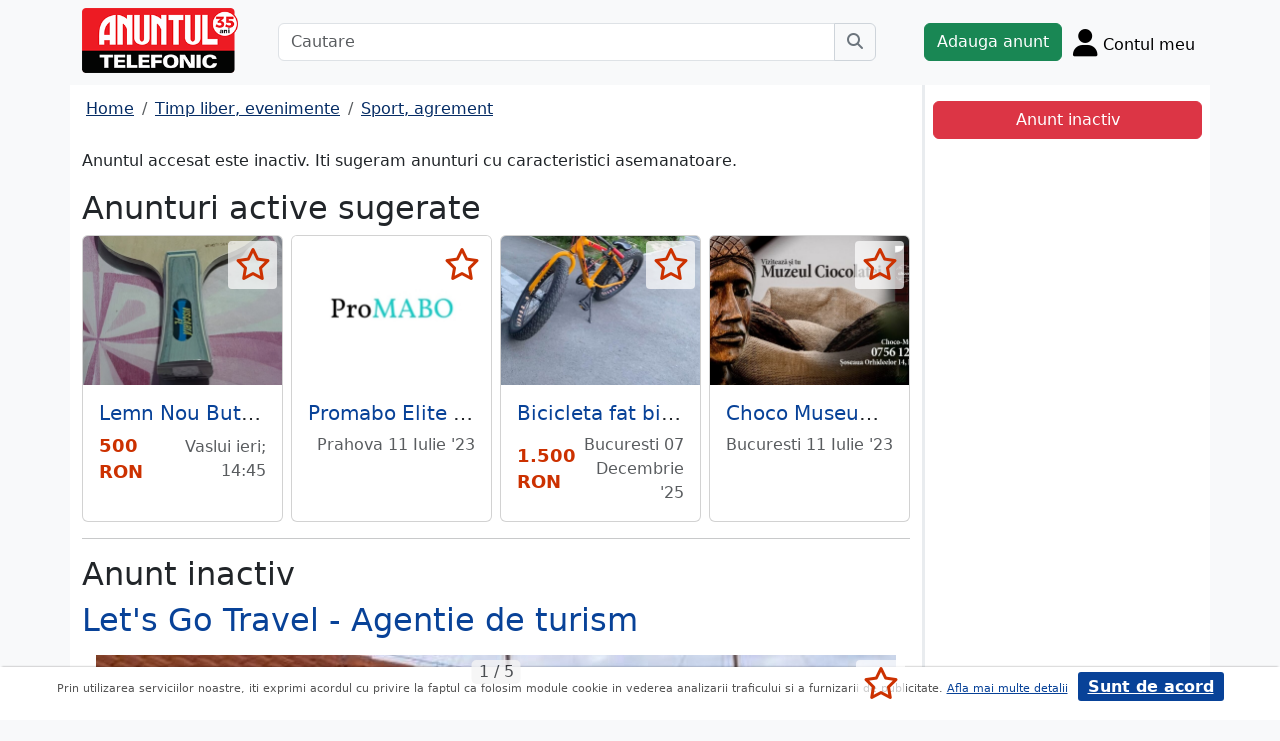

--- FILE ---
content_type: text/html; charset=UTF-8
request_url: https://www.anuntul.ro/anunt-lets-go-travel-agentie-de-rqq6D0
body_size: 7243
content:
<!DOCTYPE html>
<html lang="ro">
    <head>
        <meta charset="utf-8">
        <meta name="viewport" content="width=device-width, initial-scale=1">
        <title>Let&#039;s Go Travel - Agentie de turism Rezerva alaturi de  - anuntul.ro - </title>
                
        <meta name="description" content="Let&#039;s Go Travel - Agentie de turism Rezerva alaturi de  - Anuntul.ro Cel mai recent anunt. Grabeste-te.">
                
                        <link rel="stylesheet" href="/build/4324.bdc290e7.css"><link rel="stylesheet" href="/build/app.d534346a.css">            
        
    <link rel="stylesheet" href="/build/anunt_page.53061593.css">
            
        <script defer>
            window.dataLayer = window.dataLayer || [];
            window.dataLayer.push({
                'dlvPageCategory': 'anunt'
            });
        </script>          
                <script>
        window.dataLayer.push({
            'dlvRubrica': "timp-liber-evenimente",
            'dlvSubrubrica': "sport-agrement-timp-liber",
            'dlvJudet': "bucuresti",
            'dlvLocalitate': "sector-1"
        });
    </script> 
                       
        <!-- Google Tag Manager -->
        <script>(function(w,d,s,l,i){w[l]=w[l]||[];w[l].push({'gtm.start':
        new Date().getTime(),event:'gtm.js'});var f=d.getElementsByTagName(s)[0],
        j=d.createElement(s),dl=l!='dataLayer'?'&l='+l:'';j.async=true;j.src=
        'https://www.googletagmanager.com/gtm.js?id='+i+dl;f.parentNode.insertBefore(j,f);
        })(window,document,'script','dataLayer','GTM-32WV');</script>
        <!-- End Google Tag Manager -->
        
                    <meta property="og:url"           content="https://www.anuntul.ro/anunt-lets-go-travel-agentie-de-rqq6D0" />
<meta property="og:type"          content="website" />
<meta property="og:title"         content="Let&#039;s Go Travel - Agentie de turism Rezerva alaturi de  - anuntul.ro - " />
<meta property="og:description"   content="Let&#039;s Go Travel - Agentie de turism Rezerva alaturi de  - Anuntul.ro Cel mai recent anunt. Grabeste-te." />
<meta property="og:image"         content="https://stor0.anuntul.ro/media/foto/rect/2022/8/10/280412171.jpg" />
<meta property="fb:app_id"        content="196947880654996">

                
                        <!-- TikTok Pixel Code Start -->
        <script>
        !function (w, d, t) {
          w.TiktokAnalyticsObject=t;var ttq=w[t]=w[t]||[];ttq.methods=["page","track","identify","instances","debug","on","off","once","ready","alias","group","enableCookie","disableCookie","holdConsent","revokeConsent","grantConsent"],ttq.setAndDefer=function(t,e){t[e]=function(){t.push([e].concat(Array.prototype.slice.call(arguments,0)))}};for(var i=0;i<ttq.methods.length;i++)ttq.setAndDefer(ttq,ttq.methods[i]);ttq.instance=function(t){for(
        var e=ttq._i[t]||[],n=0;n<ttq.methods.length;n++)ttq.setAndDefer(e,ttq.methods[n]);return e},ttq.load=function(e,n){var r="https://analytics.tiktok.com/i18n/pixel/events.js",o=n&&n.partner;ttq._i=ttq._i||{},ttq._i[e]=[],ttq._i[e]._u=r,ttq._t=ttq._t||{},ttq._t[e]=+new Date,ttq._o=ttq._o||{},ttq._o[e]=n||{};n=document.createElement("script")
        ;n.type="text/javascript",n.async=!0,n.src=r+"?sdkid="+e+"&lib="+t;e=document.getElementsByTagName("script")[0];e.parentNode.insertBefore(n,e)};


          ttq.load('CRV9C5JC77U61CV1L5AG');
          ttq.page();
        }(window, document, 'ttq');
        </script>
        <!-- TikTok Pixel Code End -->
    </head>
    <body class="d-flex flex-column h-100; bg-light">
        <!-- Google Tag Manager (noscript) -->
        <noscript><iframe src="https://www.googletagmanager.com/ns.html?id=GTM-32WV" accesskey=""height="0" width="0" style="display:none;visibility:hidden"></iframe></noscript>
        <!-- End Google Tag Manager (noscript) -->  

        <header class="">
            <div class="container p-1">
                <div class="hstack">
                    <div class="c-logo">        
                        <a href="/"><img src="/build/logo35.33707273.png" alt="logo" class="d-inline-block mt-1 ms-2 img-fluid" width="254" height="108" ></a>
                    </div>
                    <div class="w-100 ">
                        <div class="cautare input-group w-100 px-sm-5 mx-auto mt-2 d-none d-md-flex">
                            <input type="text" class="form-control" placeholder="Cautare" aria-label="Cautare" aria-describedby="cautare" autocomplete='off' data-path="/anunturi-timp-liber-evenimente/sport-agrement-timp-liber?search[sumar][rubricaId]=14&amp;search[sumar][subrubricaId]=721"> 
                            <button class="btn-cautare btn btn-outline-secondary" type="button" id="cautare_top" aria-label="Cauta"><i class="fa-solid fa-magnifying-glass"></i></button>
                        </div>
                                                    <button class="btn-open-cautare ms-auto btn fs-3 mt-2 d-flex d-md-none" type="button" aria-label="Cauta"><i class="fa-solid fa-magnifying-glass"></i></button>
                                            </div>    
                                            <a class="btn btn-success  mt-2 text-nowrap" href="/cont/adauga-anunt">Adauga anunt</a>
                                        <div class="h-cont dropdown mt-2 text-nowrap">
                        <button class="btn-top-cont position-relative" type="button" data-bs-toggle="dropdown" aria-expanded="false" aria-label="Cont">
                            <i class="fa-solid fa-user fs-3"></i>
                            <span class="txt d-none d-sm-inline-block " style="vertical-align: text-bottom;">Contul meu</span>
                                                    </button>
                        <ul class="dropdown-menu dropdown-menu-end">
                                     <li><div class="mb-2">
            <a class="btn btn-outline-dark mx-2" href="/login">Intra in cont</a>
            <a class="btn btn-outline-dark me-2" href="/login/creare-cont">Creare Cont</a>
        </div>
    </li>
<li><a class="dropdown-item" href="/cont/anunturile-mele"><i class="fa-regular fa-square-list"></i>&nbsp; Anunturile mele</a></li>
<li><a class="dropdown-item" href="/cont/cautari"><i class="fa-solid fa-magnifying-glass"></i>&nbsp; Cautari salvate</a></li>
<li><a class="dropdown-item" href="/cont/mesaje-primite"><i class="fa-regular fa-envelope"></i>&nbsp; Mesajele mele</a></li>
<li><a class="dropdown-item" href="/anunturi-favorite"><i class="fa-regular fa-star"></i>&nbsp; Anunturi favorite <span class="badge rounded-pill bg-dark d-none">0</span></a></li>
<li><a class="dropdown-item" href="/cont/alimentare"><i class="fa-regular fa-credit-card"></i>&nbsp; Alimentare cont</a></li>
    <li><a class="dropdown-item" href="/cont/adauga-anunt"><i class="fa-solid fa-plus"></i>&nbsp; Adauga Anunt</a></li>

                        </ul>
                    </div>
                    
                </div>    
            </div>
            
        </header>
    
        <main class="">            
            <div class="container">
                <div class="row pb-2 px-2 bg-light">
                    <div class="cautare input-group pt-2 d-none cautare-bottom d-md-none">
                        <input type="text" class="form-control" placeholder="Cautare" aria-label="Cautare" aria-describedby="cautare" data-path="/anunturi-timp-liber-evenimente/sport-agrement-timp-liber?search[sumar][rubricaId]=14&amp;search[sumar][subrubricaId]=721">
                        <button class="btn-cautare btn btn-outline-secondary" type="button" aria-label="Cauta"><i class="fa-solid fa-magnifying-glass"></i></button>
                    </div>
                </div>
                 
                 
                 
                        
                                                    <div class="row " >
    <div class="col-12 col-lg-9 border-end border-3 at-border-gray bg-white pt-2 pb-2">
                <div class="clearfix">
            <nav aria-label="breadcrumb" class="d-block d-sm-inline mb-2">
                <ol class="breadcrumb p-1 m-0" itemscope itemtype="https://schema.org/BreadcrumbList">
                    <li class="breadcrumb-item" itemprop="itemListElement" itemscope itemtype="https://schema.org/ListItem"><a itemprop="item"  href="/" class="text-blue800"><span itemprop="name">Home</span></a><meta itemprop="position" content="1" /></li>
                                            <li class="breadcrumb-item" itemprop="itemListElement" itemscope itemtype="https://schema.org/ListItem"><a itemprop="item"  href="/anunturi-timp-liber-evenimente/" class="text-blue800"><span itemprop="name">Timp liber, evenimente</span></a><meta itemprop="position" content="2" /></li>
                                                            <li class="breadcrumb-item" itemprop="itemListElement" itemscope itemtype="https://schema.org/ListItem"><a itemprop="item"  href="/anunturi-timp-liber-evenimente/sport-agrement-timp-liber" class="text-blue800"><span itemprop="name">Sport, agrement</span></a><meta itemprop="position" content="3" /></li>
                                    </ol>
            </nav>        
            <div class="float-xl-end nav-links text-end" data-url="/anunt-nav-list/61386571"></div>
        </div>
                    <p>Anuntul accesat este inactiv. Iti sugeram anunturi cu caracteristici asemanatoare.</p>
<h1 class="h2">Anunturi active sugerate</h1>
<div class="d-none d-md-block">
<div class="row row-cols-1 row-cols-md-3 row-cols-lg-4 g-2">
        <div class="col ">
        <div class="card h-100" style="">
                            <img src="https://stor0.anuntul.ro/media/foto/landscape/2025/12/14/441195631.jpg" class="card-img-top img-fluid" height="600" width="800" loading="lazy" alt="..."/>
        <div class="card-body">
        <div class="card-title h5 text-truncate"><a class="text-blue700 text-decoration-none stretched-link" href="/anunt-lemn-nou-butterfly-viscaria-zMOyyM">Lemn Nou Butterfly Viscaria infoliat tipla</a></div>
        <div class="hstack">
            <div class="card-text fw-bold text-red-at" style="font-size:1.1rem">
                                                            500 RON
                                                </div>
            <div class="ms-auto card-text text-end text-muted">Vaslui ieri; 14:45</div>
        </div>
    </div>
    <a href="#" class="anunt-fav zi-100 rounded-1" data-a="66600001" data-t="3e36bc23141000594094fb590.OM3YL8cxgQkFrMRgEv2A7ir2S4aQGWwKwyPnC2grxXg.YqCLVapL-FFD_rULfbu1216lH8jUQThGnGmwYDhZljtQnq15sAHXfmzitw" aria-label="selecteaza anunt"><i class="text-red-at fa-regular fa-star "></i></a>   
</div>  

    </div>  
     
        <div class="col ">
        <div class="card h-100" style="">
                            <img src="https://stor0.anuntul.ro/media/foto/landscape/2021/8/4/256732041.jpg" class="card-img-top img-fluid" height="600" width="800" loading="lazy" alt="..."/>
        <div class="card-body">
        <div class="card-title h5 text-truncate"><a class="text-blue700 text-decoration-none stretched-link" href="/anunt-promabo-elite-echipamente-si-x0N9xY">Promabo Elite - echipamente si accesorii sportive</a></div>
        <div class="hstack">
            <div class="card-text fw-bold text-red-at" style="font-size:1.1rem">
                            </div>
            <div class="ms-auto card-text text-end text-muted">Prahova 11 Iulie &#039;23</div>
        </div>
    </div>
    <a href="#" class="anunt-fav zi-100 rounded-1" data-a="59124991" data-t="41b89f75ec732c.bSUqQ9JGTSMuSiR5qe3QgLqZb833iGSrxcwKrNUReWU.N0h5Ob88NHtoGFUSxqvltc7KO4Oz0DDnmoZdx4VjKiYFdl8VpXYbVEcEVw" aria-label="selecteaza anunt"><i class="text-red-at fa-regular fa-star "></i></a>   
</div>  

    </div>  
     
        <div class="col ">
        <div class="card h-100" style="">
                            <img src="https://stor0.anuntul.ro/media/foto/landscape/2025/9/5/438480031.jpeg" class="card-img-top img-fluid" height="600" width="800" loading="lazy" alt="..."/>
        <div class="card-body">
        <div class="card-title h5 text-truncate"><a class="text-blue700 text-decoration-none stretched-link" href="/anunt-bicicleta-fat-bik-cu-frana-pe-m3dZw8">Bicicleta fat bik cu frana pe disc,</a></div>
        <div class="hstack">
            <div class="card-text fw-bold text-red-at" style="font-size:1.1rem">
                                                            1.500 RON
                                                </div>
            <div class="ms-auto card-text text-end text-muted">Bucuresti 07 Decembrie &#039;25</div>
        </div>
    </div>
    <a href="#" class="anunt-fav zi-100 rounded-1" data-a="66335211" data-t="4781c36f9f6a973eccb5268fbf6.GkNKKOSwnOBfw5BCI-lJfJxGG6UcfOqJvPPQ3W-thU4.QC4ZUonK5bgZkeEpTK98SegVT-tYJL7F47mHtj_f1g1yED9-k4DKlzaN4w" aria-label="selecteaza anunt"><i class="text-red-at fa-regular fa-star "></i></a>   
</div>  

    </div>  
     
        <div class="col d-md-none d-lg-block">
        <div class="card h-100" style="">
                            <img src="https://stor0.anuntul.ro/media/foto/landscape/2021/3/18/247920731.jpg" class="card-img-top img-fluid" height="600" width="800" loading="lazy" alt="..."/>
        <div class="card-body">
        <div class="card-title h5 text-truncate"><a class="text-blue700 text-decoration-none stretched-link" href="/anunt-choco-museum-muzeul-2M3v6l">Choco Museum, Muzeul Ciocolatei</a></div>
        <div class="hstack">
            <div class="card-text fw-bold text-red-at" style="font-size:1.1rem">
                            </div>
            <div class="ms-auto card-text text-end text-muted">Bucuresti 11 Iulie &#039;23</div>
        </div>
    </div>
    <a href="#" class="anunt-fav zi-100 rounded-1" data-a="58193061" data-t="4c5e0cc196054.DAp6zH3uvg-0_Ld7zR_NebunNpY9aKeDpq-A7V1osPI.VmcpthCUx1fyrsYQoln4TM_0Yth5MPPP-eXXhg0a47FkWQ-aCt7oeN2yxA" aria-label="selecteaza anunt"><i class="text-red-at fa-regular fa-star "></i></a>   
</div>  

    </div>  
     
     
</div>
</div>   
<div class="d-md-none">
                                                        
                                    <div id="aid-66600001"  class="card py-1 mb-1 impression " data-hash="zMOyyM" data-page="1" data-index="0">
        <div class="row g-0 align-items-center">
            <div class="col-12">
                <div class="card-body p-1">
                        <div class="hstack">
                            <div class="position-relative">
                                                                    <img src="//stor0.anuntul.ro/media/foto/thumb/2025/12/14/441195631.jpg" class="" height="110" width="110"  alt="..."   />
                                                                                                    <a href="#" class="anunt-fav zi-100 rounded-1" data-a="66600001" data-t="e967c65b0af9a98a7ea1cf.1RnEyt5LlF-Llc0zNF7nCJsvRAdWdQ1v9MoyjHMv10o.j3SXsLMx7QfNx7xYWxjSPe98EEkSLVkjq4Bl5yNdhAm9SrGcqXvCKOLbvg" aria-label="selecteaza anunt"><i class="text-red-at fa-regular fa-star "></i></a>
                                                            </div>
                            <div class='ms-2  w-100'>
                                <div class="card-title h5"><a class="text-blue700 text-decoration-none stretched-link fw-bold" href="/anunt-lemn-nou-butterfly-viscaria-zMOyyM ">Lemn Nou Butterfly Viscaria infoliat tipla</a></div>
                                                                    <div class="card-text fs-5 fw-bold text-red-at text-start">500 RON</div>
                                                            </div>
                        </div>

                                                <div class="hstack">
                                                        
                            <span class="ms-auto text-muted">
                                                                Vaslui, ieri; 14:45                            </span>
                        </div>
                            
                </div>
            </div>
        </div>
    </div>    


                                                        
                                    <div id="aid-59124991"  class="card py-1 mb-1 impression " data-hash="x0N9xY" data-page="1" data-index="1">
        <div class="row g-0 align-items-center">
            <div class="col-12">
                <div class="card-body p-1">
                        <div class="hstack">
                            <div class="position-relative">
                                                                    <img src="//stor0.anuntul.ro/media/foto/thumb/2021/8/4/256732041.jpg" class="" height="110" width="110"  alt="..."   />
                                                                                                    <a href="#" class="anunt-fav zi-100 rounded-1" data-a="59124991" data-t="7a70e123fc3a.yyTrHPAORAk57I5cdORkVvKX6XaNtWflKcavdcmGO2E.kUm4Zp10PVF_vv83G6JRY4bEvTjJ7TOpdoz4Hpn0aCKjd55Khz4SflCi_Q" aria-label="selecteaza anunt"><i class="text-red-at fa-regular fa-star "></i></a>
                                                            </div>
                            <div class='ms-2  w-100'>
                                <div class="card-title h5"><a class="text-blue700 text-decoration-none stretched-link fw-bold" href="/anunt-promabo-elite-echipamente-si-x0N9xY ">Promabo Elite - echipamente si accesorii sportive</a></div>
                                                            </div>
                        </div>

                                                <div class="hstack">
                                                        
                            <span class="ms-auto text-muted">
                                                                Prahova                            </span>
                        </div>
                            
                </div>
            </div>
        </div>
    </div>    


                                                        
                                    <div id="aid-66335211"  class="card py-1 mb-1 impression " data-hash="m3dZw8" data-page="1" data-index="2">
        <div class="row g-0 align-items-center">
            <div class="col-12">
                <div class="card-body p-1">
                        <div class="hstack">
                            <div class="position-relative">
                                                                    <img src="//stor0.anuntul.ro/media/foto/thumb/2025/9/5/438480031.jpeg" class="" height="110" width="110"  alt="..." loading="lazy"  />
                                                                                                    <a href="#" class="anunt-fav zi-100 rounded-1" data-a="66335211" data-t="f450887fe2ebb83.LgJPMG8_Hl1UlJQRO93T6jj-vylZpQlfoPVNN1FDzZU.dG8cSgJFZwUSxuV6VJvm30yt62cd_V0T_78aXAExntZGUTpmGA9IKj3a5w" aria-label="selecteaza anunt"><i class="text-red-at fa-regular fa-star "></i></a>
                                                            </div>
                            <div class='ms-2  w-100'>
                                <div class="card-title h5"><a class="text-blue700 text-decoration-none stretched-link fw-bold" href="/anunt-bicicleta-fat-bik-cu-frana-pe-m3dZw8 ">Bicicleta fat bik cu frana pe disc</a></div>
                                                                    <div class="card-text fs-5 fw-bold text-red-at text-start">1.500 RON</div>
                                                            </div>
                        </div>

                                                <div class="hstack">
                                                        
                            <span class="ms-auto text-muted">
                                                                Bucuresti, 07 Decembrie &#039;25                            </span>
                        </div>
                            
                </div>
            </div>
        </div>
    </div>    


                                                        
                                    <div id="aid-58193061"  class="card py-1 mb-1 impression " data-hash="2M3v6l" data-page="1" data-index="3">
        <div class="row g-0 align-items-center">
            <div class="col-12">
                <div class="card-body p-1">
                        <div class="hstack">
                            <div class="position-relative">
                                                                    <img src="//stor0.anuntul.ro/media/foto/thumb/2021/3/18/247920731.jpg" class="" height="110" width="110"  alt="..." loading="lazy"  />
                                                                                                    <a href="#" class="anunt-fav zi-100 rounded-1" data-a="58193061" data-t="bdcad44629e2d7b8e9821.dDyS0zPvgR-kg0LtAZ8RGW4KeRZALah0yktNAtpuRzg.LlHBqV6V-Efi0TOGbtkkLBpZLVgEdfw4lQEaaYocFHscb-eFRN_XaM3NMQ" aria-label="selecteaza anunt"><i class="text-red-at fa-regular fa-star "></i></a>
                                                            </div>
                            <div class='ms-2  w-100'>
                                <div class="card-title h5"><a class="text-blue700 text-decoration-none stretched-link fw-bold" href="/anunt-choco-museum-muzeul-2M3v6l ">Choco Museum, Muzeul Ciocolatei</a></div>
                                                            </div>
                        </div>

                                                <div class="hstack">
                                                        
                            <span class="ms-auto text-muted">
                                                                Bucuresti                            </span>
                        </div>
                            
                </div>
            </div>
        </div>
    </div>    


                                                        
                                    <div id="aid-57957791"  class="card py-1 mb-1 impression " data-hash="x0X7ZB" data-page="1" data-index="4">
        <div class="row g-0 align-items-center">
            <div class="col-12">
                <div class="card-body p-1">
                        <div class="hstack">
                            <div class="position-relative">
                                                                    <img src="//stor0.anuntul.ro/media/foto/thumb/2021/2/19/246035611.jpg" class="" height="110" width="110"  alt="..." loading="lazy"  />
                                                                                                    <a href="#" class="anunt-fav zi-100 rounded-1" data-a="57957791" data-t="b311f185b212fd9c435d8f827.-KbGKAS6XHKGKcC5XXBH31u34YkOWk9vLsRwbYvhujw.osuVUmnAJSrAe7HSMjZy6i_ktcdKAhsjcY4nBtuT6X-Q9bN-c4oKBe9nsw" aria-label="selecteaza anunt"><i class="text-red-at fa-regular fa-star "></i></a>
                                                            </div>
                            <div class='ms-2  w-100'>
                                <div class="card-title h5"><a class="text-blue700 text-decoration-none stretched-link fw-bold" href="/anunt-timex-fitness-club-sala-de-x0X7ZB ">TimeX Fitness Club - Sala de fitness pentru copii si adulti</a></div>
                                                            </div>
                        </div>

                                                                                                                <div class="anunt-etichete mb-1">
                                                                    <span class="d-inline-block me-2"><i class="fa-solid fa-circle text-success"></i> Sali Fitness Gym </span>
                                                                </div>
                                                                            <div class="hstack">
                                                        
                            <span class="ms-auto text-muted">
                                                                Bucuresti                            </span>
                        </div>
                            
                </div>
            </div>
        </div>
    </div>    


</div>
                    

<hr/>
<h1 class="h2">Anunt inactiv</h1>          
                                <link rel="stylesheet" href="/build/9220.28ab56a2.css"><link rel="stylesheet" href="/build/anunt.7dce0401.css">
    <div class="mt-2 d-none d-lg-flex hstack">
        <h2 class="text-blue700">Let&#039;s Go Travel - Agentie de turism</h2>
        <div class="text-red-at fs-2 ms-auto fw-bold text-nowrap" >
                    </div>
    </div>
    <div class="clearfix text-center mt-2 position-relative">
        <a href="#" class="anunt-fav zi-100 rounded-1" data-a="61386571" data-t="9ec54984dd5c1.bPe9X8tOkJvHkvielMoQpk_XL_bDII9WLYJ0nw87RMw.NpruJaY06cOBwIn1-4wlkzuEe7iHeNsacsgj9F9JF48EpMgJvH7G7K7ciw" aria-label="selecteaza anunt"><i class="text-red-at fa-regular fa-star "></i></a>
                <div class="position-relative">
            <span id="counter-poze" data-total="5">1 / 5</span>
        <ul id="imageGallery" class="list-unstyled slider-galeria">
                        <li data-thumb="//stor0.anuntul.ro/media/foto/thumb/2022/8/10/280412171.jpg">
                <a data-lightbox="anunt" href="//stor0.anuntul.ro/media/foto/orig/2022/8/10/280412171.jpg" data-index="1">
                                        <img src="//stor0.anuntul.ro/media/foto/landscape/2022/8/10/280412171.jpg" class="img-fluid" alt="..." width="800" height="600" />
                                    </a>
            </li>
                        <li data-thumb="//stor0.anuntul.ro/media/foto/thumb/2022/8/10/280412181.jpg">
                <a data-lightbox="anunt" href="//stor0.anuntul.ro/media/foto/orig/2022/8/10/280412181.jpg" data-index="2">
                                        <img src="//stor0.anuntul.ro/media/foto/landscape/2022/8/10/280412181.jpg" class="img-fluid" alt="..." width="800" height="600" loading="lazy"/>
                                    </a>
            </li>
                        <li data-thumb="//stor0.anuntul.ro/media/foto/thumb/2022/8/10/280412191.jpg">
                <a data-lightbox="anunt" href="//stor0.anuntul.ro/media/foto/orig/2022/8/10/280412191.jpg" data-index="3">
                                        <img src="//stor0.anuntul.ro/media/foto/landscape/2022/8/10/280412191.jpg" class="img-fluid" alt="..." width="800" height="600" loading="lazy"/>
                                    </a>
            </li>
                        <li data-thumb="//stor0.anuntul.ro/media/foto/thumb/2022/8/10/280412201.jpg">
                <a data-lightbox="anunt" href="//stor0.anuntul.ro/media/foto/orig/2022/8/10/280412201.jpg" data-index="4">
                                        <img src="//stor0.anuntul.ro/media/foto/landscape/2022/8/10/280412201.jpg" class="img-fluid" alt="..." width="800" height="600" loading="lazy"/>
                                    </a>
            </li>
                        <li data-thumb="//stor0.anuntul.ro/media/foto/thumb/2022/8/10/280412211.jpg">
                <a data-lightbox="anunt" href="//stor0.anuntul.ro/media/foto/orig/2022/8/10/280412211.jpg" data-index="5">
                                        <img src="//stor0.anuntul.ro/media/foto/landscape/2022/8/10/280412211.jpg" class="img-fluid" alt="..." width="800" height="600" loading="lazy"/>
                                    </a>
            </li>
                    </ul>
        </div>
            </div>
    <div class="mt-2">
                            <a href="#harta" class="btn btn-outline-danger tab-harta"><i class="fa-solid fa-location-dot me-1"></i>harta</a>
                                    </div>
    <div class="mt-2 d-lg-none">
        <h2 class="d-block d-lg-inline-block text-blue700">Let&#039;s Go Travel - Agentie de turism</h2>
        <div class="text-red-at fs-2 float-lg-end fw-bold" >
                    </div>
    </div>

    
            <div class="clearfix border-bottom border-3 at-border-gray mt-4 mb-2 pb-1">
        <span class="at-bg-gray px-3 py-2 fw-bold">Descriere</span>
    </div>




            <div>
            Rezerva alaturi de LGT vacanta la care ai visat dintotdeauna. Sa te bucuri de o experienta de neuitat este mai simplu si mai accesibil ca niciodata. Profita de ofertele avantajoase si calatoreste!<br />
<br />

        </div>
    
             
    


    <div class="mt-2 hstack">
    <span class="d-inline-block mb-1 fs-12">124 vizualizari</span>
    <span class="ms-auto ps-3 text-end">
                                 Bucuresti, Sector 1                    <br><span>Actualizat </span>
            </span>
</div>

        <div id="harta" class="clearfix border-bottom border-3 border-warning mt-4 mb-2" >
        <a class="btn-harta at-bg-gray bg-warning px-3 py-2 fw-bold " href="#" rel="nofollow">Harta</a>
        <a class="btn-puncte at-bg-gray px-3 py-2 ms-2 fw-bold " href="#" style="display:none" rel="nofollow">Puncte de interes</a>
    </div>
    <div id="puncte-interes" class="" style="display: none;"></div>
    <div class="px-3">
        <div id="map" style="height:400px;"></div>
        <!-- <div id="map-side" class="position-absolute"></div> -->
    </div>
    <input class="d-none" id="lat" value="44.4840871" />
    <input class="d-none" id="lng" value="26.0971989" />
                
    
         

     <script src="/build/runtime.a10d00bc.js" defer></script><script src="/build/7588.3752a19c.js" defer></script><script src="/build/3748.6d326115.js" defer></script><script src="/build/7912.de4a2e01.js" defer></script><script src="/build/5592.0f009fdf.js" defer></script><script src="/build/9220.5fc24314.js" defer></script><script src="/build/anunt.7fdf32c8.js" defer></script>
    <script>var url_ajax_anunt_poi_ghidul="/anunt-poi-ghidul/61386571";</script>
     

               
      
    </div>
    <div class="container col-12 col-lg-3 bg-white pt-2 pb-2">
                    <div id="container-fix" class="sticky-lg-top p-2">
            <div id="container-btn" class="row c-fixed-bottom">        
            <div class="btn btn-danger col-12">
                Anunt inactiv
            </div>
            </div>
            </div>
            </div>   
     
</div>
<div id="fb-root"></div>
 
                                                <div class="row">
                <footer class="pb-3 text-center text-dark bg-light">
                    <a href="/stiri-articole-comunicate">Articole</a> | <a href="/lista-editii-calendar/2025">Arhiva ziar</a> | <a href="/termeni">Termeni si conditii</a> | <a href="/politica-de-confidentialitate">Politica de confidentialitate</a> | <a href="/contact">Contact</a> | <a href="https://www.anpc.ro" target="_blank">ANPC</a>
                    <br>
       
                    <a href="https://www.facebook.com/AnuntulRo" target="_blank" class="fs-2 m-2" aria-label="facebook"><i class="fa-brands fa-facebook"></i></a>
                    <a href="https://www.instagram.com/anuntul.ro/"  target="_blank" class="fs-2 m-2" aria-label="instagram"><i class="fa-brands fa-instagram"></i></a>
                    <a href="https://www.linkedin.com/company/35618729"  target="_blank" class="fs-2 m-2" aria-label="linkedin"><i class="fa-brands fa-linkedin"></i></a>
                    <a href="https://www.tiktok.com/@anuntultelefonic"  target="_blank" class="fs-2 m-2" aria-label="tiktok"><i class="fa-brands fa-tiktok"></i></a>
                    <a href="https://www.youtube.com/c/AnuntulTelefonic_1"  target="_blank" class="fs-2 m-2" aria-label="youtube"><i class="fa-brands fa-youtube"></i></a>
                                            <div class="container-dwl-app mb-2"><a class="app-android" href="https://play.google.com/store/apps/details?id=ro.anuntul.atw" target="_blank"><img src="/build/google-play-store.da560758.png" width="32" height="32" alt=""/><span><span class="descarca">Descarca aplicatia</span>Google Play</span></a></div>
                                        <div class="text-center">
                        <small>Copyright © 2025 ANUNTUL TELEFONIC<br>Toate drepturile rezervate.</small>   
                    </div>
                </footer>
                </div>
            </div>
        </main>
            <script> 
        var openCV = 0;
        var ogURL = "https://www.anuntul.ro/anunt-lets-go-travel-agentie-de-rqq6D0";
    </script>
                <script src="/build/4228.95985d74.js" defer></script><script src="/build/4324.626ed08b.js" defer></script><script src="/build/app.246d024d.js" defer></script>
                    <script>
            const chatToggletUrl="/chat/toggle";
            const ackSupportUrl="/chat/ack";
                    const hubUrl=null;
            const chatSupportUrl=null;
                </script>

        
    <script src="/build/anunt_page.abdf3193.js" defer></script>
    <script src="/build/fav-tel.f4b37dfa.js" defer></script>
    
  

    </body>
    
</html>


--- FILE ---
content_type: application/javascript
request_url: https://www.anuntul.ro/build/fav-tel.f4b37dfa.js
body_size: 2191
content:
(self.webpackChunk=self.webpackChunk||[]).push([[960],{1464:(t,r,e)=>{var n=e(7588);e(7532),e(9640),n((function(){n(".anunt-fav").on("click",(function(){var t="",r=n(this).children(0);return n(r).hasClass("fa-regular")?(n(r).removeClass("fa-regular").addClass("fa-solid"),t="on"):(n(r).removeClass("fa-solid").addClass("fa-regular"),t="off"),n.ajax({url:"/anuntfav",data:{id:n(this).data("a"),t:n(this).data("t"),op:t},success:function(t){t.count>0?n(".fav-count").removeClass("d-none").html(t.count):n(".fav-count").addClass("d-none").html("")}}),!1})),n(".anunt_tel .btn").on("click",(function(){n(this).attr("data-setcount")&&(n.ajax({url:n(this).data("setcount"),async:!0}),n(this).attr("data-setcount",""));var t=0;if(n.each(n(this).find("a"),(function(){n(this).html(n(this).data("tel")),n(this).attr("href","tel:"+n(this).data("tel")),n(this).show(),"false"==n(this).attr("data-expanded")&&(n(this).attr("data-expanded","true"),t++)})),t>1)return!1}))}))},2328:(t,r,e)=>{"use strict";var n=e(1840),a=e(8340),s=e(368).f,c=n("unscopables"),u=Array.prototype;void 0===u[c]&&s(u,c,{configurable:!0,value:a(null)}),t.exports=function(t){u[c][t]=!0}},4904:(t,r,e)=>{"use strict";var n=e(2880),a=e(1447),s=e(6212),c=e(6804),u=e(9480),i=e(8488),o=a([].push),f=function(t){var r=1===t,e=2===t,a=3===t,f=4===t,l=6===t,d=7===t,v=5===t||l;return function(p,h,y,m){for(var x,b,g=c(p),j=s(g),O=u(j),w=n(h,y),A=0,C=m||i,k=r?C(p,O):e||d?C(p,0):void 0;O>A;A++)if((v||A in j)&&(b=w(x=j[A],A,g),t))if(r)k[A]=b;else if(b)switch(t){case 3:return!0;case 5:return x;case 6:return A;case 2:o(k,x)}else switch(t){case 4:return!1;case 7:o(k,x)}return l?-1:a||f?f:k}};t.exports={forEach:f(0),map:f(1),filter:f(2),some:f(3),every:f(4),find:f(5),findIndex:f(6),filterReject:f(7)}},2244:(t,r,e)=>{"use strict";var n=e(1064),a=e(780),s=e(808),c=e(1840)("species"),u=Array;t.exports=function(t){var r;return n(t)&&(r=t.constructor,(a(r)&&(r===u||n(r.prototype))||s(r)&&null===(r=r[c]))&&(r=void 0)),void 0===r?u:r}},8488:(t,r,e)=>{"use strict";var n=e(2244);t.exports=function(t,r){return new(n(t))(0===r?0:r)}},8040:(t,r,e)=>{"use strict";var n=e(1712),a=e(9063),s=e(5983),c=e(1840)("toStringTag"),u=Object,i="Arguments"===s(function(){return arguments}());t.exports=n?s:function(t){var r,e,n;return void 0===t?"Undefined":null===t?"Null":"string"==typeof(e=function(t,r){try{return t[r]}catch(t){}}(r=u(t),c))?e:i?s(r):"Object"===(n=s(r))&&a(r.callee)?"Arguments":n}},2880:(t,r,e)=>{"use strict";var n=e(8168),a=e(1896),s=e(5744),c=n(n.bind);t.exports=function(t,r){return a(t),void 0===r?t:s?c(t,r):function(){return t.apply(r,arguments)}}},8168:(t,r,e)=>{"use strict";var n=e(5983),a=e(1447);t.exports=function(t){if("Function"===n(t))return a(t)}},6836:(t,r,e)=>{"use strict";var n=e(4960);t.exports=n("document","documentElement")},1064:(t,r,e)=>{"use strict";var n=e(5983);t.exports=Array.isArray||function(t){return"Array"===n(t)}},780:(t,r,e)=>{"use strict";var n=e(1447),a=e(6040),s=e(9063),c=e(8040),u=e(4960),i=e(8460),o=function(){},f=u("Reflect","construct"),l=/^\s*(?:class|function)\b/,d=n(l.exec),v=!l.test(o),p=function(t){if(!s(t))return!1;try{return f(o,[],t),!0}catch(t){return!1}},h=function(t){if(!s(t))return!1;switch(c(t)){case"AsyncFunction":case"GeneratorFunction":case"AsyncGeneratorFunction":return!1}try{return v||!!d(l,i(t))}catch(t){return!0}};h.sham=!0,t.exports=!f||a((function(){var t;return p(p.call)||!p(Object)||!p((function(){t=!0}))||t}))?h:p},8340:(t,r,e)=>{"use strict";var n,a=e(8424),s=e(5045),c=e(4656),u=e(6480),i=e(6836),o=e(9308),f=e(8192),l="prototype",d="script",v=f("IE_PROTO"),p=function(){},h=function(t){return"<"+d+">"+t+"</"+d+">"},y=function(t){t.write(h("")),t.close();var r=t.parentWindow.Object;return t=null,r},m=function(){try{n=new ActiveXObject("htmlfile")}catch(t){}var t,r,e;m="undefined"!=typeof document?document.domain&&n?y(n):(r=o("iframe"),e="java"+d+":",r.style.display="none",i.appendChild(r),r.src=String(e),(t=r.contentWindow.document).open(),t.write(h("document.F=Object")),t.close(),t.F):y(n);for(var a=c.length;a--;)delete m[l][c[a]];return m()};u[v]=!0,t.exports=Object.create||function(t,r){var e;return null!==t?(p[l]=a(t),e=new p,p[l]=null,e[v]=t):e=m(),void 0===r?e:s.f(e,r)}},5045:(t,r,e)=>{"use strict";var n=e(3528),a=e(4859),s=e(368),c=e(8424),u=e(9740),i=e(4152);r.f=n&&!a?Object.defineProperties:function(t,r){c(t);for(var e,n=u(r),a=i(r),o=a.length,f=0;o>f;)s.f(t,e=a[f++],n[e]);return t}},4152:(t,r,e)=>{"use strict";var n=e(9232),a=e(4656);t.exports=Object.keys||function(t){return n(t,a)}},3532:(t,r,e)=>{"use strict";var n=e(1712),a=e(8040);t.exports=n?{}.toString:function(){return"[object "+a(this)+"]"}},1712:(t,r,e)=>{"use strict";var n={};n[e(1840)("toStringTag")]="z",t.exports="[object z]"===String(n)},7532:(t,r,e)=>{"use strict";var n=e(3748),a=e(4904).find,s=e(2328),c="find",u=!0;c in[]&&Array(1)[c]((function(){u=!1})),n({target:"Array",proto:!0,forced:u},{find:function(t){return a(this,t,arguments.length>1?arguments[1]:void 0)}}),s(c)},9640:(t,r,e)=>{"use strict";var n=e(1712),a=e(3244),s=e(3532);n||a(Object.prototype,"toString",s,{unsafe:!0})}},t=>{t.O(0,[7588,3748],(()=>{return r=1464,t(t.s=r);var r}));t.O()}]);